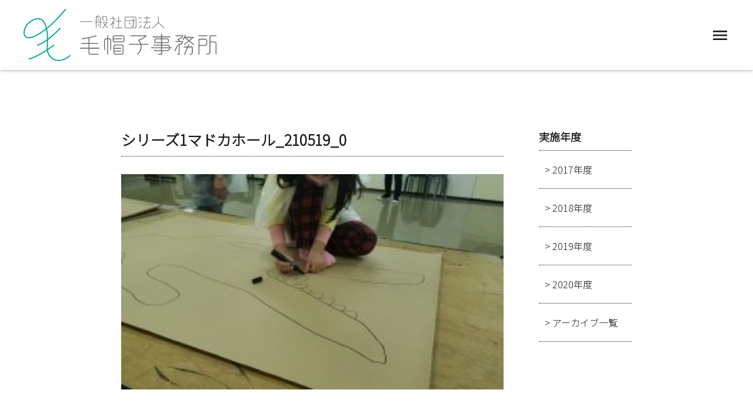

--- FILE ---
content_type: text/html; charset=UTF-8
request_url: https://keboushi.jp/archives/1178/%E3%82%B7%E3%83%AA%E3%83%BC%E3%82%BA1%E3%83%9E%E3%83%89%E3%82%AB%E3%83%9B%E3%83%BC%E3%83%AB_210519_0
body_size: 4505
content:
<!DOCTYPE html>
<html lang="ja"
	prefix="og: https://ogp.me/ns#" >
<head>
  <meta charset="UTF-8">
  <meta name="viewport" content="width=device-width, initial-scale=1">
  <link rel="shortcut icon" href="https://keboushi.jp/wp-content/themes/keboushi/favicon.ico">
  <link rel="apple-touch-icon" href="https://keboushi.jp/wp-content/themes/keboushi/apple-touch-icon.png">
  <link rel="icon" type="image/png" href="https://keboushi.jp/wp-content/themes/keboushi/android-chrome-192×192.png">
  <link rel="preconnect" href="https://fonts.gstatic.com">
  <title>シリーズ1マドカホール_210519_0 | 一般社団法人毛帽子事務所</title>

		<!-- All in One SEO 4.1.2.3 -->
		<meta property="og:site_name" content="一般社団法人毛帽子事務所 | 舞台上演＆演劇ワークショップ等の企画製作" />
		<meta property="og:type" content="article" />
		<meta property="og:title" content="シリーズ1マドカホール_210519_0 | 一般社団法人毛帽子事務所" />
		<meta property="article:published_time" content="2021-05-19T09:29:53Z" />
		<meta property="article:modified_time" content="2021-05-19T09:29:53Z" />
		<meta name="twitter:card" content="summary" />
		<meta name="twitter:domain" content="keboushi.jp" />
		<meta name="twitter:title" content="シリーズ1マドカホール_210519_0 | 一般社団法人毛帽子事務所" />
		<script type="application/ld+json" class="aioseo-schema">
			{"@context":"https:\/\/schema.org","@graph":[{"@type":"WebSite","@id":"https:\/\/keboushi.jp\/#website","url":"https:\/\/keboushi.jp\/","name":"\u4e00\u822c\u793e\u56e3\u6cd5\u4eba\u6bdb\u5e3d\u5b50\u4e8b\u52d9\u6240","description":"\u821e\u53f0\u4e0a\u6f14\uff06\u6f14\u5287\u30ef\u30fc\u30af\u30b7\u30e7\u30c3\u30d7\u7b49\u306e\u4f01\u753b\u88fd\u4f5c","publisher":{"@id":"https:\/\/keboushi.jp\/#organization"}},{"@type":"Organization","@id":"https:\/\/keboushi.jp\/#organization","name":"\u4e00\u822c\u793e\u56e3\u6cd5\u4eba\u6bdb\u5e3d\u5b50\u4e8b\u52d9\u6240","url":"https:\/\/keboushi.jp\/"},{"@type":"BreadcrumbList","@id":"https:\/\/keboushi.jp\/archives\/1178\/%e3%82%b7%e3%83%aa%e3%83%bc%e3%82%ba1%e3%83%9e%e3%83%89%e3%82%ab%e3%83%9b%e3%83%bc%e3%83%ab_210519_0#breadcrumblist","itemListElement":[{"@type":"ListItem","@id":"https:\/\/keboushi.jp\/#listItem","position":"1","item":{"@type":"WebPage","@id":"https:\/\/keboushi.jp\/","name":"\u30db\u30fc\u30e0","description":"\u821e\u53f0\u4e0a\u6f14\uff06\u6f14\u5287\u30ef\u30fc\u30af\u30b7\u30e7\u30c3\u30d7\u7b49\u306e\u4f01\u753b\u88fd\u4f5c","url":"https:\/\/keboushi.jp\/"},"nextItem":"https:\/\/keboushi.jp\/archives\/1178\/%e3%82%b7%e3%83%aa%e3%83%bc%e3%82%ba1%e3%83%9e%e3%83%89%e3%82%ab%e3%83%9b%e3%83%bc%e3%83%ab_210519_0#listItem"},{"@type":"ListItem","@id":"https:\/\/keboushi.jp\/archives\/1178\/%e3%82%b7%e3%83%aa%e3%83%bc%e3%82%ba1%e3%83%9e%e3%83%89%e3%82%ab%e3%83%9b%e3%83%bc%e3%83%ab_210519_0#listItem","position":"2","item":{"@type":"WebPage","@id":"https:\/\/keboushi.jp\/archives\/1178\/%e3%82%b7%e3%83%aa%e3%83%bc%e3%82%ba1%e3%83%9e%e3%83%89%e3%82%ab%e3%83%9b%e3%83%bc%e3%83%ab_210519_0","name":"\u30b7\u30ea\u30fc\u30ba1\u30de\u30c9\u30ab\u30db\u30fc\u30eb_210519_0","url":"https:\/\/keboushi.jp\/archives\/1178\/%e3%82%b7%e3%83%aa%e3%83%bc%e3%82%ba1%e3%83%9e%e3%83%89%e3%82%ab%e3%83%9b%e3%83%bc%e3%83%ab_210519_0"},"previousItem":"https:\/\/keboushi.jp\/#listItem"}]},{"@type":"Person","@id":"https:\/\/keboushi.jp\/archives\/author\/ryoko#author","url":"https:\/\/keboushi.jp\/archives\/author\/ryoko","name":"ryoko","image":{"@type":"ImageObject","@id":"https:\/\/keboushi.jp\/archives\/1178\/%e3%82%b7%e3%83%aa%e3%83%bc%e3%82%ba1%e3%83%9e%e3%83%89%e3%82%ab%e3%83%9b%e3%83%bc%e3%83%ab_210519_0#authorImage","url":"https:\/\/secure.gravatar.com\/avatar\/c9ef51105c01badab31e7ea168ddcfad?s=96&d=mm&r=g","width":"96","height":"96","caption":"ryoko"}},{"@type":"ItemPage","@id":"https:\/\/keboushi.jp\/archives\/1178\/%e3%82%b7%e3%83%aa%e3%83%bc%e3%82%ba1%e3%83%9e%e3%83%89%e3%82%ab%e3%83%9b%e3%83%bc%e3%83%ab_210519_0#itempage","url":"https:\/\/keboushi.jp\/archives\/1178\/%e3%82%b7%e3%83%aa%e3%83%bc%e3%82%ba1%e3%83%9e%e3%83%89%e3%82%ab%e3%83%9b%e3%83%bc%e3%83%ab_210519_0","name":"\u30b7\u30ea\u30fc\u30ba1\u30de\u30c9\u30ab\u30db\u30fc\u30eb_210519_0 | \u4e00\u822c\u793e\u56e3\u6cd5\u4eba\u6bdb\u5e3d\u5b50\u4e8b\u52d9\u6240","inLanguage":"ja","isPartOf":{"@id":"https:\/\/keboushi.jp\/#website"},"breadcrumb":{"@id":"https:\/\/keboushi.jp\/archives\/1178\/%e3%82%b7%e3%83%aa%e3%83%bc%e3%82%ba1%e3%83%9e%e3%83%89%e3%82%ab%e3%83%9b%e3%83%bc%e3%83%ab_210519_0#breadcrumblist"},"author":"https:\/\/keboushi.jp\/archives\/1178\/%e3%82%b7%e3%83%aa%e3%83%bc%e3%82%ba1%e3%83%9e%e3%83%89%e3%82%ab%e3%83%9b%e3%83%bc%e3%83%ab_210519_0#author","creator":"https:\/\/keboushi.jp\/archives\/1178\/%e3%82%b7%e3%83%aa%e3%83%bc%e3%82%ba1%e3%83%9e%e3%83%89%e3%82%ab%e3%83%9b%e3%83%bc%e3%83%ab_210519_0#author","datePublished":"2021-05-19T09:29:53+09:00","dateModified":"2021-05-19T09:29:53+09:00"}]}
		</script>
		<!-- All in One SEO -->

<link rel='dns-prefetch' href='//ajax.googleapis.com' />
<link rel='dns-prefetch' href='//fonts.googleapis.com' />
<link rel='dns-prefetch' href='//use.fontawesome.com' />
<link rel='dns-prefetch' href='//s.w.org' />
<link rel="alternate" type="application/rss+xml" title="一般社団法人毛帽子事務所 &raquo; フィード" href="https://keboushi.jp/feed" />
		<script type="text/javascript">
			window._wpemojiSettings = {"baseUrl":"https:\/\/s.w.org\/images\/core\/emoji\/13.0.1\/72x72\/","ext":".png","svgUrl":"https:\/\/s.w.org\/images\/core\/emoji\/13.0.1\/svg\/","svgExt":".svg","source":{"concatemoji":"https:\/\/keboushi.jp\/wp-includes\/js\/wp-emoji-release.min.js?ver=5.6.16"}};
			!function(e,a,t){var n,r,o,i=a.createElement("canvas"),p=i.getContext&&i.getContext("2d");function s(e,t){var a=String.fromCharCode;p.clearRect(0,0,i.width,i.height),p.fillText(a.apply(this,e),0,0);e=i.toDataURL();return p.clearRect(0,0,i.width,i.height),p.fillText(a.apply(this,t),0,0),e===i.toDataURL()}function c(e){var t=a.createElement("script");t.src=e,t.defer=t.type="text/javascript",a.getElementsByTagName("head")[0].appendChild(t)}for(o=Array("flag","emoji"),t.supports={everything:!0,everythingExceptFlag:!0},r=0;r<o.length;r++)t.supports[o[r]]=function(e){if(!p||!p.fillText)return!1;switch(p.textBaseline="top",p.font="600 32px Arial",e){case"flag":return s([127987,65039,8205,9895,65039],[127987,65039,8203,9895,65039])?!1:!s([55356,56826,55356,56819],[55356,56826,8203,55356,56819])&&!s([55356,57332,56128,56423,56128,56418,56128,56421,56128,56430,56128,56423,56128,56447],[55356,57332,8203,56128,56423,8203,56128,56418,8203,56128,56421,8203,56128,56430,8203,56128,56423,8203,56128,56447]);case"emoji":return!s([55357,56424,8205,55356,57212],[55357,56424,8203,55356,57212])}return!1}(o[r]),t.supports.everything=t.supports.everything&&t.supports[o[r]],"flag"!==o[r]&&(t.supports.everythingExceptFlag=t.supports.everythingExceptFlag&&t.supports[o[r]]);t.supports.everythingExceptFlag=t.supports.everythingExceptFlag&&!t.supports.flag,t.DOMReady=!1,t.readyCallback=function(){t.DOMReady=!0},t.supports.everything||(n=function(){t.readyCallback()},a.addEventListener?(a.addEventListener("DOMContentLoaded",n,!1),e.addEventListener("load",n,!1)):(e.attachEvent("onload",n),a.attachEvent("onreadystatechange",function(){"complete"===a.readyState&&t.readyCallback()})),(n=t.source||{}).concatemoji?c(n.concatemoji):n.wpemoji&&n.twemoji&&(c(n.twemoji),c(n.wpemoji)))}(window,document,window._wpemojiSettings);
		</script>
		<style type="text/css">
img.wp-smiley,
img.emoji {
	display: inline !important;
	border: none !important;
	box-shadow: none !important;
	height: 1em !important;
	width: 1em !important;
	margin: 0 .07em !important;
	vertical-align: -0.1em !important;
	background: none !important;
	padding: 0 !important;
}
</style>
	<link rel='stylesheet' id='wp-block-library-css'  href='https://keboushi.jp/wp-includes/css/dist/block-library/style.min.css?ver=5.6.16' type='text/css' media='all' />
<link rel='stylesheet' id='wp-block-library-theme-css'  href='https://keboushi.jp/wp-includes/css/dist/block-library/theme.min.css?ver=5.6.16' type='text/css' media='all' />
<link rel='stylesheet' id='wp-pagenavi-css'  href='https://keboushi.jp/wp-content/plugins/wp-pagenavi/pagenavi-css.css?ver=2.70' type='text/css' media='all' />
<link rel='stylesheet' id='googlefont-css'  href='https://fonts.googleapis.com/css2?family=Noto+Sans+JP%3Awght%40300&#038;display=swap&#038;ver=null' type='text/css' media='all' />
<link rel='stylesheet' id='font-awesome-css'  href='https://use.fontawesome.com/releases/v5.6.1/css/all.css?ver=null' type='text/css' media='all' />
<link rel='stylesheet' id='google-material-icons-css'  href='https://fonts.googleapis.com/icon?family=Material+Icons&#038;ver=null' type='text/css' media='all' />
<link rel='stylesheet' id='lightgallery-css'  href='https://keboushi.jp/wp-content/themes/keboushi/assets/css/lightgallery.css?ver=null' type='text/css' media='all' />
<link rel='stylesheet' id='swiper-css'  href='https://keboushi.jp/wp-content/themes/keboushi/assets/css/swiper.min.css?ver=null' type='text/css' media='all' />
<link rel='stylesheet' id='base-style-css'  href='https://keboushi.jp/wp-content/themes/keboushi/style.css?ver=1.06' type='text/css' media='all' />
<link rel='stylesheet' id='wp-featherlight-css'  href='https://keboushi.jp/wp-content/plugins/wp-featherlight/css/wp-featherlight.min.css?ver=1.3.4' type='text/css' media='all' />
<link rel="https://api.w.org/" href="https://keboushi.jp/wp-json/" /><link rel="alternate" type="application/json" href="https://keboushi.jp/wp-json/wp/v2/media/2645" /><link rel="EditURI" type="application/rsd+xml" title="RSD" href="https://keboushi.jp/xmlrpc.php?rsd" />
<link rel="wlwmanifest" type="application/wlwmanifest+xml" href="https://keboushi.jp/wp-includes/wlwmanifest.xml" /> 
<meta name="generator" content="WordPress 5.6.16" />
<link rel='shortlink' href='https://keboushi.jp/?p=2645' />
<link rel="alternate" type="application/json+oembed" href="https://keboushi.jp/wp-json/oembed/1.0/embed?url=https%3A%2F%2Fkeboushi.jp%2Farchives%2F1178%2F%25e3%2582%25b7%25e3%2583%25aa%25e3%2583%25bc%25e3%2582%25ba1%25e3%2583%259e%25e3%2583%2589%25e3%2582%25ab%25e3%2583%259b%25e3%2583%25bc%25e3%2583%25ab_210519_0" />
<link rel="alternate" type="text/xml+oembed" href="https://keboushi.jp/wp-json/oembed/1.0/embed?url=https%3A%2F%2Fkeboushi.jp%2Farchives%2F1178%2F%25e3%2582%25b7%25e3%2583%25aa%25e3%2583%25bc%25e3%2582%25ba1%25e3%2583%259e%25e3%2583%2589%25e3%2582%25ab%25e3%2583%259b%25e3%2583%25bc%25e3%2583%25ab_210519_0&#038;format=xml" />
<link rel="icon" href="https://keboushi.jp/wp-content/uploads/2021/05/cropped-keboushi-logo512-32x32.png" sizes="32x32" />
<link rel="icon" href="https://keboushi.jp/wp-content/uploads/2021/05/cropped-keboushi-logo512-192x192.png" sizes="192x192" />
<link rel="apple-touch-icon" href="https://keboushi.jp/wp-content/uploads/2021/05/cropped-keboushi-logo512-180x180.png" />
<meta name="msapplication-TileImage" content="https://keboushi.jp/wp-content/uploads/2021/05/cropped-keboushi-logo512-270x270.png" />
</head>
<body class="attachment attachment-template-default single single-attachment postid-2645 attachmentid-2645 attachment-jpeg wp-embed-responsive wp-featherlight-captions">
  <div id="loading">
    <div class="spinner"></div>
  </div>

  <header>
    <a class="logo-area" href="https://keboushi.jp/">
      <img src="https://keboushi.jp/wp-content/themes/keboushi/assets/img/logo.svg">
      <img src="https://keboushi.jp/wp-content/themes/keboushi/assets/img/logo-type.svg">
    </a>


    <div class="pc-menu">
      <div class="c-global-nav"><ul id="menu-global" class="menu"><li id="menu-item-1001" class="menu-item menu-item-type-post_type menu-item-object-page menu-item-home menu-item-1001"><a href="https://keboushi.jp/">トップ</a></li>
<li id="menu-item-1002" class="menu-item menu-item-type-post_type menu-item-object-page menu-item-1002"><a href="https://keboushi.jp/about">毛帽子事務所とは</a></li>
<li id="menu-item-1138" class="menu-item menu-item-type-post_type menu-item-object-page menu-item-1138"><a href="https://keboushi.jp/works">主な事業</a></li>
<li id="menu-item-1003" class="menu-item menu-item-type-post_type menu-item-object-page menu-item-1003"><a href="https://keboushi.jp/?page_id=683">おしらせ</a></li>
<li id="menu-item-1053" class="menu-item menu-item-type-post_type menu-item-object-page current_page_parent menu-item-1053"><a href="https://keboushi.jp/archive">アーカイブ</a></li>
<li id="menu-item-1005" class="menu-item menu-item-type-post_type menu-item-object-page menu-item-1005"><a href="https://keboushi.jp/contact">お問い合わせ</a></li>
</ul></div>    </div>

    <div class="sp-menu">
      <span class="material-icons" id="open">menu</span>
    </div>
  </header>

  <div class="overlay">
    <span class="material-icons" id="close">close</span>
    <div class="c-global-nav"><ul id="menu-global-1" class="menu"><li class="menu-item menu-item-type-post_type menu-item-object-page menu-item-home menu-item-1001"><a href="https://keboushi.jp/">トップ</a></li>
<li class="menu-item menu-item-type-post_type menu-item-object-page menu-item-1002"><a href="https://keboushi.jp/about">毛帽子事務所とは</a></li>
<li class="menu-item menu-item-type-post_type menu-item-object-page menu-item-1138"><a href="https://keboushi.jp/works">主な事業</a></li>
<li class="menu-item menu-item-type-post_type menu-item-object-page menu-item-1003"><a href="https://keboushi.jp/?page_id=683">おしらせ</a></li>
<li class="menu-item menu-item-type-post_type menu-item-object-page current_page_parent menu-item-1053"><a href="https://keboushi.jp/archive">アーカイブ</a></li>
<li class="menu-item menu-item-type-post_type menu-item-object-page menu-item-1005"><a href="https://keboushi.jp/contact">お問い合わせ</a></li>
</ul></div>  </div>

  <div class="fs-wrapper">
    <!-- ここまで共通 -->    
    <!-- コンテンツ部分 -->    
    <main class="info archive">
      <div class="entry-container">
        <section class="box post">
                                                  <!-- 投稿開始 -->
              <article class="post-2645 attachment type-attachment status-inherit hentry">
                <h1>シリーズ1マドカホール_210519_0</h1>
        
                <div class="post-content">
                  
                  <p class="attachment"><a href='https://keboushi.jp/wp-content/uploads/2021/02/5a8fbae5f7193ac365a485d3126a482c.jpg'><img width="300" height="169" src="https://keboushi.jp/wp-content/uploads/2021/02/5a8fbae5f7193ac365a485d3126a482c-300x169.jpg" class="attachment-medium size-medium" alt="" loading="lazy" srcset="https://keboushi.jp/wp-content/uploads/2021/02/5a8fbae5f7193ac365a485d3126a482c-300x169.jpg 300w, https://keboushi.jp/wp-content/uploads/2021/02/5a8fbae5f7193ac365a485d3126a482c-1024x576.jpg 1024w, https://keboushi.jp/wp-content/uploads/2021/02/5a8fbae5f7193ac365a485d3126a482c-230x129.jpg 230w, https://keboushi.jp/wp-content/uploads/2021/02/5a8fbae5f7193ac365a485d3126a482c-768x432.jpg 768w, https://keboushi.jp/wp-content/uploads/2021/02/5a8fbae5f7193ac365a485d3126a482c.jpg 1280w" sizes="(max-width: 300px) 100vw, 300px" /></a></p>


                  <div class="photo" id="lightgallery">
                                      </div>
        
                  <div class="tag-links">
                    <p>TAG</p>

                                      </div>
                </div>
              </article>
              <!-- 投稿終了 -->
                              </section>
    
                <section class="box a-arrow">
          <aside>
            <h2>実施年度</h2>
            <nav>
              <a href="https://keboushi.jp/archives/category/2017">2017年度</a><a href="https://keboushi.jp/archives/category/2018">2018年度</a><a href="https://keboushi.jp/archives/category/2019">2019年度</a><a href="https://keboushi.jp/archives/category/2020">2020年度</a>              <a href="https://keboushi.jp/archive/">アーカイブ一覧</a>
            </nav>
          </aside>
        </section>      </div>
    </main>
    <!-- コンテンツ部分 -->

    
    <!-- ここから共通 -->
    <footer>
      <div class="container">
        <a class="logo-area" href="https://keboushi.jp/">
          <img src="https://keboushi.jp/wp-content/themes/keboushi/assets/img/logo.svg">
          <img src="https://keboushi.jp/wp-content/themes/keboushi/assets/img/logo-type.svg">
        </a>
  
        <p class="f-icon">
          <a href="https://twitter.com/keboushi" target="_blank"><i class="fab fa-twitter"></i></a>
        </p>
    
        <nav>
          <div class="c-global-nav"><ul id="menu-global-2" class="menu"><li class="menu-item menu-item-type-post_type menu-item-object-page menu-item-home menu-item-1001"><a href="https://keboushi.jp/">トップ</a></li>
<li class="menu-item menu-item-type-post_type menu-item-object-page menu-item-1002"><a href="https://keboushi.jp/about">毛帽子事務所とは</a></li>
<li class="menu-item menu-item-type-post_type menu-item-object-page menu-item-1138"><a href="https://keboushi.jp/works">主な事業</a></li>
<li class="menu-item menu-item-type-post_type menu-item-object-page menu-item-1003"><a href="https://keboushi.jp/?page_id=683">おしらせ</a></li>
<li class="menu-item menu-item-type-post_type menu-item-object-page current_page_parent menu-item-1053"><a href="https://keboushi.jp/archive">アーカイブ</a></li>
<li class="menu-item menu-item-type-post_type menu-item-object-page menu-item-1005"><a href="https://keboushi.jp/contact">お問い合わせ</a></li>
</ul></div>        </nav>
  
        <p class="copyright">(C)一般社団法人毛帽子事務所 All Rights Reserved.</p>
      </div>
    </footer>
  </div>
  <script type='text/javascript' src='https://ajax.googleapis.com/ajax/libs/jquery/1.11.0/jquery.min.js' id='jquery-js'></script>
<script type='text/javascript' src='https://keboushi.jp/wp-content/themes/keboushi/assets/js/smoothscroll.js?ver=null' id='smoothscroll-js-js'></script>
<script type='text/javascript' src='https://keboushi.jp/wp-content/themes/keboushi/assets/js/main.js?ver=1.0' id='main-js-js'></script>
<script type='text/javascript' src='https://keboushi.jp/wp-content/themes/keboushi/assets/js/fadein.js?ver=null' id='fadein-js-js'></script>
<script type='text/javascript' src='https://keboushi.jp/wp-content/themes/keboushi/assets/js/lightgallery.min.js?ver=null' id='lightgallery-js-js'></script>
<script type='text/javascript' src='https://keboushi.jp/wp-content/themes/keboushi/assets/js/lg-fullscreen.min.js?ver=null' id='lg-fullscreen-js-js'></script>
<script type='text/javascript' src='https://keboushi.jp/wp-content/themes/keboushi/assets/js/lg-thumbnail.min.js?ver=null' id='lg-thumbnail-js-js'></script>
<script type='text/javascript' src='https://keboushi.jp/wp-content/themes/keboushi/assets/js/lg-getid.js?ver=null' id='lg-getid-js-js'></script>
<script type='text/javascript' src='https://keboushi.jp/wp-content/themes/keboushi/assets/js/swiper.min.js?ver=null' id='swiper-js-js'></script>
<script type='text/javascript' src='https://keboushi.jp/wp-content/themes/keboushi/assets/js/swiper_custom.js?ver=null' id='swiper-custom-js-js'></script>
<script type='text/javascript' src='https://keboushi.jp/wp-content/themes/keboushi/assets/js/loading.js?ver=null' id='loading-js-js'></script>
<script type='text/javascript' src='https://keboushi.jp/wp-content/plugins/wp-featherlight/js/wpFeatherlight.pkgd.min.js?ver=1.3.4' id='wp-featherlight-js'></script>
<script type='text/javascript' src='https://keboushi.jp/wp-includes/js/wp-embed.min.js?ver=5.6.16' id='wp-embed-js'></script>
</body>
</html>

--- FILE ---
content_type: application/javascript
request_url: https://keboushi.jp/wp-content/themes/keboushi/assets/js/swiper_custom.js?ver=null
body_size: 93
content:
'use strict'

{
  var swiper = new Swiper('.swiper-container', {
    loop: true,

    navigation: {
      nextEl: '.swiper-button-next',
      prevEl: '.swiper-button-prev',
    },

    autoplay: {
      delay: 5000,
      disableOnInteraction: false,
    },

    pagination: {
      el: '.swiper-pagination',
      clickable: 'false',
    },
  });
}

--- FILE ---
content_type: image/svg+xml
request_url: https://keboushi.jp/wp-content/themes/keboushi/assets/img/logo-type.svg
body_size: 5645
content:
<?xml version="1.0" encoding="utf-8"?>
<!-- Generator: Adobe Illustrator 15.0.2, SVG Export Plug-In  -->
<!DOCTYPE svg PUBLIC "-//W3C//DTD SVG 1.1//EN" "http://www.w3.org/Graphics/SVG/1.1/DTD/svg11.dtd" [
	<!ENTITY ns_flows "http://ns.adobe.com/Flows/1.0/">
]>
<svg version="1.1"
	 xmlns="http://www.w3.org/2000/svg" xmlns:xlink="http://www.w3.org/1999/xlink" xmlns:a="http://ns.adobe.com/AdobeSVGViewerExtensions/3.0/"
	 x="0px" y="0px" width="1040px" height="300px" viewBox="0 0 1040 300" enable-background="new 0 0 1040 300" xml:space="preserve"
	>
<defs>
</defs>
<path fill="#6D6F71" d="M438.31,300c-0.904,0-1.807-0.344-2.499-1.033c-1.379-1.379-1.379-3.619,0-4.998
	c17.752-17.748,26.722-36.414,26.661-55.479c-0.086-27.43-19.155-46.584-19.348-46.77c-0.896-0.889-1.255-2.186-0.939-3.406
	c0.319-1.223,1.26-2.18,2.475-2.516c24.754-6.859,42.254-19.607,50.939-27.082H386.733c-1.95,0-3.532-1.582-3.532-3.533
	c0-1.951,1.582-3.533,3.532-3.533h117.735c1.393,0,2.656,0.819,3.225,2.091c0.567,1.271,0.336,2.76-0.593,3.799
	c-0.846,0.945-20.207,22.254-55.19,33.461c6.157,7.617,17.524,24.73,17.628,47.371c0.095,21.047-9.57,41.434-28.729,60.594
	C440.119,299.656,439.214,300,438.31,300z"/>
<path fill="#6D6F71" d="M516.243,223.466h-141.28c-1.95,0-3.532-1.582-3.532-3.533c0-1.949,1.582-3.531,3.532-3.531h141.28
	c1.951,0,3.533,1.582,3.533,3.531C519.776,221.884,518.194,223.466,516.243,223.466z"/>
<path fill="#6D6F71" d="M668.499,271.494h-105.96c-1.951,0-3.533-1.582-3.533-3.531c0-1.951,1.582-3.533,3.533-3.533h105.96
	c4.543,0,8.242-3.699,8.242-8.242v-17.645c0-4.543-3.699-8.242-8.242-8.242h-105.96c-1.951,0-3.533-1.58-3.533-3.531
	s1.582-3.533,3.533-3.533h105.96c8.44,0,15.308,6.867,15.308,15.307v17.645C683.806,264.628,676.939,271.494,668.499,271.494z"/>
<path fill="#6D6F71" d="M662.613,211.693h-82.414c-8.441,0-15.308-6.867-15.308-15.309V190.5c0-8.438,6.866-15.303,15.308-15.303
	h82.414c8.437,0,15.304,6.865,15.304,15.303v5.885C677.917,204.826,671.049,211.693,662.613,211.693z M580.199,182.261
	c-4.543,0-8.242,3.695-8.242,8.238v5.885c0,4.543,3.699,8.242,8.242,8.242h82.414c4.543,0,8.238-3.699,8.238-8.242V190.5
	c0-4.543-3.695-8.238-8.238-8.238H580.199z"/>
<path fill="#6D6F71" d="M697.933,250.898H544.878c-1.951,0-3.533-1.582-3.533-3.533s1.582-3.533,3.533-3.533h153.055
	c1.951,0,3.533,1.582,3.533,3.533S699.884,250.898,697.933,250.898z"/>
<path fill="#6D6F71" d="M686.159,167.474h-129.51c-1.951,0-3.533-1.582-3.533-3.533s1.582-3.533,3.533-3.533h129.51
	c1.95,0,3.532,1.582,3.532,3.533S688.109,167.474,686.159,167.474z"/>
<path fill="#6D6F71" d="M621.404,300h-23.546c-1.95,0-3.532-1.582-3.532-3.531c0-1.951,1.582-3.533,3.532-3.533h23.546
	c1.951,0,3.532,1.582,3.532,3.533C624.936,298.417,623.355,300,621.404,300z"/>
<path fill="#6D6F71" d="M621.404,300c-1.951,0-3.533-1.582-3.533-3.531V143.413c0-1.951,1.582-3.533,3.533-3.533
	s3.532,1.582,3.532,3.533v153.055C624.936,298.417,623.355,300,621.404,300z"/>
<path fill="#6D6F71" d="M234.415,264.675c-1.951,0-3.532-1.58-3.532-3.531V190.5c0-4.543-3.697-8.238-8.242-8.238h-23.545
	c-4.545,0-8.242,3.695-8.242,8.238v70.645c0,1.951-1.582,3.531-3.533,3.531c-1.95,0-3.532-1.58-3.532-3.531V190.5
	c0-8.438,6.866-15.303,15.308-15.303h23.545c8.44,0,15.308,6.865,15.308,15.303v70.645
	C237.948,263.095,236.366,264.675,234.415,264.675z"/>
<path fill="#6D6F71" d="M210.87,299.996c-1.951,0-3.533-1.582-3.533-3.533V155.183c0-1.951,1.582-3.533,3.533-3.533
	s3.532,1.582,3.532,3.533v141.279C214.402,298.414,212.821,299.996,210.87,299.996z"/>
<path fill="#6D6F71" d="M322.725,205.806h-58.871c-8.439,0-15.304-6.867-15.304-15.307v-23.545c0-8.438,6.864-15.304,15.304-15.304
	h58.871c8.44,0,15.308,6.867,15.308,15.304V190.5C338.033,198.939,331.166,205.806,322.725,205.806z M263.854,158.716
	c-4.543,0-8.238,3.695-8.238,8.238V190.5c0,4.543,3.695,8.242,8.238,8.242h58.871c4.545,0,8.242-3.699,8.242-8.242v-23.545
	c0-4.543-3.697-8.238-8.242-8.238H263.854z"/>
<path fill="#6D6F71" d="M316.835,299.996h-47.093c-8.44,0-15.308-6.867-15.308-15.303v-47.096c0-8.439,6.867-15.311,15.308-15.311
	h47.093c8.44,0,15.308,6.871,15.308,15.311v47.096C332.143,293.128,325.276,299.996,316.835,299.996z M269.743,229.353
	c-4.545,0-8.241,3.697-8.241,8.244v47.096c0,4.543,3.696,8.238,8.241,8.238h47.093c4.545,0,8.242-3.695,8.242-8.238v-47.096
	c0-4.547-3.697-8.244-8.242-8.244H269.743z"/>
<path fill="#6D6F71" d="M316.835,182.261h-64.753c-1.95,0-3.532-1.582-3.532-3.533s1.582-3.531,3.532-3.531h64.753
	c1.951,0,3.533,1.58,3.533,3.531S318.787,182.261,316.835,182.261z"/>
<path fill="#6D6F71" d="M310.951,254.529h-52.982c-1.951,0-3.533-1.582-3.533-3.533s1.582-3.533,3.533-3.533h52.982
	c1.95,0,3.532,1.582,3.532,3.533S312.901,254.529,310.951,254.529z"/>
<path fill="#6D6F71" d="M310.951,274.824h-52.982c-1.951,0-3.533-1.582-3.533-3.531c0-1.951,1.582-3.533,3.533-3.533h52.982
	c1.95,0,3.532,1.582,3.532,3.533C314.483,273.242,312.901,274.824,310.951,274.824z"/>
<path fill="#6D6F71" d="M754.851,300h-11.774c-1.951,0-3.532-1.582-3.532-3.531c0-1.951,1.581-3.533,3.532-3.533h11.774
	c1.951,0,3.533,1.582,3.533,3.533C758.384,298.417,756.802,300,754.851,300z"/>
<path fill="#6D6F71" d="M754.851,300c-1.95,0-3.532-1.582-3.532-3.531v-81.117c0-1.951,1.582-3.533,3.532-3.533
	c1.951,0,3.533,1.582,3.533,3.533v81.117C758.384,298.417,756.802,300,754.851,300z"/>
<path fill="#6D6F71" d="M761.592,202.582c-0.94,0-1.878-0.373-2.571-1.111l-14.886-15.818c-0.893-0.945-1.192-2.303-0.778-3.537
	c0.409-1.232,1.464-2.141,2.741-2.363c17.056-2.975,30.336-16.043,32.672-20.99l-49.975-0.033c-1.951,0-3.533-1.582-3.533-3.533
	c0-1.951,1.582-3.532,3.533-3.532h50.839c4.489,0,6.327,2.858,6.538,5.305c0.648,7.479-14.622,22.674-32.736,28.262l10.729,11.398
	c1.338,1.42,1.27,3.658-0.15,4.992C763.333,202.261,762.46,202.582,761.592,202.582z"/>
<path fill="#6D6F71" d="M758.867,226.796c-1.347,0-2.632-0.77-3.225-2.08c-0.803-1.777-0.012-3.869,1.769-4.672
	c11.617-5.246,19.599-13.693,21.359-17.43l-49.975-0.033c-1.951,0-3.533-1.582-3.533-3.531c0-1.951,1.582-3.533,3.533-3.533h50.839
	c5.054,0,6.197,3.475,6.425,4.539c1.639,7.596-12.493,20.445-25.744,26.428C759.844,226.695,759.35,226.796,758.867,226.796z"/>
<path fill="#6D6F71" d="M722.086,274.201c-0.551,0-1.111-0.131-1.639-0.406c-1.724-0.904-2.393-3.043-1.484-4.77l21.838-41.637
	c0.9-1.719,3.025-2.396,4.77-1.484c1.725,0.904,2.394,3.043,1.485,4.771l-21.838,41.635
	C724.589,273.509,723.361,274.201,722.086,274.201z"/>
<path fill="#6D6F71" d="M785.766,189.267c-0.551,0-1.111-0.131-1.638-0.406c-1.729-0.904-2.394-3.043-1.485-4.77l18.033-34.37
	c0.905-1.726,3.03-2.395,4.771-1.486c1.728,0.906,2.393,3.04,1.484,4.768l-18.033,34.374
	C788.269,188.578,787.041,189.267,785.766,189.267z"/>
<path fill="#6D6F71" d="M795.286,225.73c-1.038,0-2.064-0.455-2.762-1.326c-1.221-1.525-0.974-3.748,0.552-4.965l60.082-48.043
	h-38.362c-1.95,0-3.532-1.582-3.532-3.533s1.582-3.533,3.532-3.533h48.438c1.501,0,2.835,0.949,3.334,2.365
	c0.495,1.416,0.045,2.988-1.127,3.926l-67.951,54.334C796.835,225.478,796.057,225.73,795.286,225.73z"/>
<path fill="#6D6F71" d="M865.922,225.73c-0.771,0-1.55-0.252-2.203-0.775l-67.954-54.334c-1.173-0.938-1.623-2.51-1.128-3.926
	c0.499-1.416,1.833-2.365,3.334-2.365h48.438c1.951,0,3.532,1.582,3.532,3.533s-1.581,3.533-3.532,3.533h-38.362l60.086,48.043
	c1.525,1.217,1.772,3.439,0.552,4.965C867.987,225.275,866.96,225.73,865.922,225.73z"/>
<path fill="#6D6F71" d="M837.664,300c-1.951,0-3.532-1.582-3.532-3.531c0-1.951,1.581-3.533,3.532-3.533
	c6.295,0,10.44-0.961,12.326-2.855c1.801-1.809,1.785-5.025,1.769-8.75l-0.004-37.059h-58.869c-1.951,0-3.533-1.582-3.533-3.533
	s1.582-3.533,3.533-3.533h62.402c1.95,0,3.532,1.582,3.532,3.533l0.004,40.561c0.021,4.627,0.049,9.875-3.824,13.766
	C851.649,298.431,846.141,300,837.664,300z"/>
<path fill="#6D6F71" d="M797.039,300c-0.463,0-0.933-0.088-1.388-0.283c-1.792-0.762-2.628-2.84-1.861-4.637l31.207-73.203
	c0.767-1.797,2.839-2.633,4.636-1.861c1.793,0.762,2.629,2.84,1.862,4.637l-31.207,73.203C799.715,299.197,798.41,300,797.039,300z"
	/>
<path fill="#6D6F71" d="M968.5,158.716h-64.755c-1.951,0-3.533-1.582-3.533-3.533c0-1.951,1.582-3.533,3.533-3.533H968.5
	c1.951,0,3.532,1.582,3.532,3.533C972.032,157.134,970.451,158.716,968.5,158.716z"/>
<path fill="#6D6F71" d="M953.78,232.371h-47.091c-1.95,0-3.532-1.582-3.532-3.533s1.582-3.533,3.532-3.533h47.091
	c4.543,0,8.242-3.695,8.242-8.238v-23.549c0-4.543-3.699-8.238-8.242-8.238h-47.091c-1.95,0-3.532-1.582-3.532-3.533
	s1.582-3.531,3.532-3.531h47.091c8.44,0,15.308,6.865,15.308,15.303v23.549C969.087,225.503,962.22,232.371,953.78,232.371z"/>
<path fill="#6D6F71" d="M906.689,300c-1.95,0-3.532-1.582-3.532-3.531V181.75c0-1.949,1.582-3.531,3.532-3.531
	c1.951,0,3.533,1.582,3.533,3.531v114.719C910.222,298.417,908.64,300,906.689,300z"/>
<path fill="#6D6F71" d="M989.108,285.208c-1.951,0-3.532-1.582-3.532-3.533V166.955c0-8.438,6.866-15.304,15.303-15.304h35.324
	c1.951,0,3.533,1.582,3.533,3.533c0,1.951-1.582,3.533-3.533,3.533h-35.324c-4.542,0-8.237,3.695-8.237,8.238v114.721
	C992.641,283.626,991.059,285.208,989.108,285.208z"/>
<path fill="#6D6F71" d="M1036.203,296.982c-1.951,0-3.532-1.582-3.532-3.531v-79.402c0-4.543-3.695-8.242-8.238-8.242h-35.324
	c-1.951,0-3.532-1.582-3.532-3.531c0-1.951,1.581-3.533,3.532-3.533h35.324c8.437,0,15.304,6.867,15.304,15.307v79.402
	C1039.736,295.4,1038.154,296.982,1036.203,296.982z"/>
<path fill="#6D6F71" d="M977.333,296.982h-11.774c-1.951,0-3.533-1.582-3.533-3.531c0-1.951,1.582-3.533,3.533-3.533h11.774
	c4.547,0,8.242-3.699,8.242-8.242V166.955c0-1.951,1.581-3.533,3.532-3.533s3.533,1.582,3.533,3.533v114.721
	C992.641,290.115,985.774,296.982,977.333,296.982z"/>
<path fill="#6D6F71" d="M144.811,253.384H3.533c-1.951,0-3.533-1.582-3.533-3.533s1.582-3.533,3.533-3.533h141.278
	c1.951,0,3.532,1.582,3.532,3.533S146.762,253.384,144.811,253.384z"/>
<path fill="#6D6F71" d="M133.034,216.669H15.303c-1.951,0-3.533-1.582-3.533-3.533s1.582-3.533,3.533-3.533h117.73
	c1.951,0,3.533,1.582,3.533,3.533S134.985,216.669,133.034,216.669z"/>
<path fill="#6D6F71" d="M138.759,299.996H79.892c-8.441,0-15.308-6.867-15.308-15.303V169.664c0-1.951,1.582-3.533,3.533-3.533
	c1.951,0,3.533,1.582,3.533,3.533v115.029c0,4.543,3.697,8.238,8.242,8.238h58.867c1.951,0,3.532,1.582,3.532,3.531
	C142.292,298.414,140.71,299.996,138.759,299.996z"/>
<path fill="#6D6F71" d="M15.299,182.257c-1.681,0-3.172-1.205-3.474-2.92c-0.338-1.918,0.943-3.752,2.864-4.094
	c6.374-1.123,13.135-2.242,20.114-3.395c29.849-4.939,63.68-10.537,87.491-19.956c1.809-0.716,3.866,0.171,4.586,1.985
	c0.718,1.816-0.173,3.869-1.986,4.586c-24.515,9.693-58.74,15.361-88.937,20.354c-6.952,1.152-13.689,2.268-20.039,3.387
	C15.709,182.242,15.502,182.257,15.299,182.257z"/>
<path fill="#6D6F71" d="M90.699,50.689H3.533c-1.3,0-2.354-1.055-2.354-2.354s1.055-2.354,2.354-2.354h87.167
	c1.3,0,2.354,1.055,2.354,2.354S91.999,50.689,90.699,50.689z"/>
<path fill="#6D6F71" d="M165.054,55.313h-50.85c-1.3,0-2.354-1.055-2.354-2.354s1.054-2.354,2.354-2.354h50.85
	c1.3,0,2.354,1.055,2.354,2.354S166.354,55.313,165.054,55.313z"/>
<path fill="#6D6F71" d="M139.631,84.919c-1.3,0-2.354-1.055-2.354-2.355V68.035c0-1.3,1.055-2.354,2.354-2.354
	s2.354,1.055,2.354,2.354v14.528C141.986,83.864,140.931,84.919,139.631,84.919z"/>
<path fill="#6D6F71" d="M123.286,15.662c-0.757,0-1.501-0.363-1.955-1.039c-0.726-1.079-0.442-2.543,0.637-3.269l16.252-10.951
	c1.079-0.726,2.544-0.444,3.27,0.637c0.727,1.079,0.442,2.543-0.637,3.269L124.6,15.26
	C124.196,15.532,123.738,15.662,123.286,15.662z"/>
<path fill="#6D6F71" d="M172.473,98.896c-0.518,0-1.036-0.168-1.471-0.517c-1.016-0.813-1.178-2.296-0.365-3.311l31.871-39.755
	h-27.263c-1.3,0-2.354-1.055-2.354-2.354s1.055-2.354,2.354-2.354h32.168c0.906,0,1.732,0.52,2.124,1.336
	c0.391,0.815,0.279,1.785-0.286,2.491l-34.939,43.582C173.848,98.594,173.165,98.896,172.473,98.896z"/>
<path fill="#6D6F71" d="M208.799,98.896c-0.689,0-1.375-0.302-1.84-0.882l-27.952-34.866c-0.813-1.014-0.651-2.496,0.365-3.31
	c1.01-0.817,2.494-0.651,3.31,0.365l27.952,34.865c0.813,1.015,0.651,2.497-0.365,3.311
	C209.835,98.728,209.316,98.896,208.799,98.896z"/>
<path fill="#6D6F71" d="M144.45,42.249c-0.689,0-1.375-0.303-1.839-0.882l-9.64-12.022c-0.813-1.014-0.651-2.497,0.365-3.31
	c1.008-0.815,2.492-0.653,3.31,0.365l9.64,12.022c0.813,1.015,0.65,2.497-0.365,3.31C145.486,42.081,144.967,42.249,144.45,42.249z"
	/>
<path fill="#6D6F71" d="M155.975,98.896c-1.3,0-2.354-1.055-2.354-2.354v-76.27c0-2.708-2.202-4.91-4.91-4.91h-23.073v81.18
	c0,1.3-1.054,2.354-2.354,2.354c-1.3,0-2.354-1.055-2.354-2.354V13.007c0-1.3,1.055-2.354,2.354-2.354h25.427
	c5.304,0,9.619,4.316,9.619,9.619v76.27C158.33,97.841,157.275,98.896,155.975,98.896z"/>
<path fill="#6D6F71" d="M210.454,40.789h-7.265c-1.3,0-2.354-1.055-2.354-2.354V16.641c0-2.708-2.202-4.91-4.909-4.91h-19.438
	v26.703c0,1.3-1.055,2.354-2.354,2.354c-1.301,0-2.354-1.055-2.354-2.354V9.377c0-1.3,1.054-2.354,2.354-2.354h21.793
	c5.303,0,9.618,4.315,9.618,9.619V36.08h4.91c1.3,0,2.354,1.055,2.354,2.355C212.808,39.734,211.753,40.789,210.454,40.789z"/>
<path fill="#6D6F71" d="M417.438,42.602h-65.38c-1.3,0-2.354-1.055-2.354-2.354s1.055-2.354,2.354-2.354h65.38
	c1.3,0,2.354,1.055,2.354,2.354S418.738,42.602,417.438,42.602z"/>
<path fill="#6D6F71" d="M406.044,86.184h-14.529c-1.3,0-2.354-1.054-2.354-2.354c0-1.3,1.055-2.354,2.354-2.354h14.529
	c1.3,0,2.354,1.055,2.354,2.354C408.399,85.13,407.344,86.184,406.044,86.184z"/>
<path fill="#6D6F71" d="M406.044,86.184c-1.3,0-2.354-1.054-2.354-2.354v-58.11c0-1.3,1.055-2.354,2.354-2.354
	s2.354,1.054,2.354,2.354v58.11C408.399,85.13,407.344,86.184,406.044,86.184z"/>
<path fill="#6D6F71" d="M383.308,69.295c-0.689,0-1.373-0.301-1.84-0.881l-9.645-12.021c-0.813-1.017-0.651-2.497,0.362-3.312
	c1.015-0.817,2.493-0.655,3.313,0.362l9.645,12.022c0.813,1.016,0.651,2.496-0.362,3.312
	C384.344,69.126,383.825,69.295,383.308,69.295z"/>
<path fill="#6D6E70" d="M419.254,98.896h-69.009c-5.304,0-9.619-4.315-9.619-9.619V20.271c0-5.303,4.315-9.619,9.619-9.619h69.009
	c5.302,0,9.615,4.316,9.615,9.619v69.005C428.87,94.58,424.556,98.896,419.254,98.896z M350.246,15.361
	c-2.708,0-4.91,2.203-4.91,4.91v69.005c0,2.708,2.202,4.91,4.91,4.91h69.009c2.706,0,4.906-2.202,4.906-4.91V20.271
	c0-2.708-2.2-4.91-4.906-4.91H350.246z"/>
<path fill="#6D6F71" d="M531.189,22.622h-43.578c-1.3,0-2.354-1.054-2.354-2.354c0-1.3,1.055-2.354,2.354-2.354h43.578
	c1.302,0,2.356,1.055,2.356,2.354C533.545,21.567,532.491,22.622,531.189,22.622z"/>
<path fill="#6D6F71" d="M469.448,22.622h-21.793c-1.3,0-2.354-1.054-2.354-2.354c0-1.3,1.055-2.354,2.354-2.354h21.793
	c1.301,0,2.355,1.055,2.355,2.354C471.803,21.567,470.749,22.622,469.448,22.622z"/>
<path fill="#6D6F71" d="M469.448,55.313h-21.793c-1.3,0-2.354-1.055-2.354-2.354s1.055-2.354,2.354-2.354h21.793
	c1.301,0,2.355,1.055,2.355,2.354S470.749,55.313,469.448,55.313z"/>
<path fill="#6D6F71" d="M447.657,98.896c-0.76,0-1.509-0.367-1.961-1.049c-0.722-1.082-0.43-2.545,0.653-3.265l21.793-14.524
	c1.085-0.721,2.549-0.431,3.265,0.652c0.723,1.083,0.431,2.546-0.652,3.266L448.961,98.5
	C448.559,98.768,448.105,98.896,447.657,98.896z"/>
<path fill="#6D6F71" d="M534.824,55.313h-50.843c-1.3,0-2.354-1.055-2.354-2.354s1.055-2.354,2.354-2.354h50.843
	c1.302,0,2.356,1.055,2.356,2.354S536.125,55.313,534.824,55.313z"/>
<path fill="#6D6F71" d="M509.404,55.313c-1.3,0-2.354-1.055-2.354-2.354V9.373c0-1.3,1.055-2.354,2.354-2.354
	c1.301,0,2.354,1.055,2.354,2.354v43.586C511.758,54.259,510.705,55.313,509.404,55.313z"/>
<path fill="#6D6E70" d="M527.559,98.896h-36.317c-2.772,0-4.995-1.102-6.099-3.023c-1.104-1.923-0.935-4.399,0.462-6.794
	l21.765-37.306c0.653-1.123,2.1-1.503,3.221-0.848c1.124,0.655,1.503,2.097,0.848,3.221l-21.765,37.308
	c-0.501,0.859-0.677,1.673-0.446,2.072c0.229,0.401,1.021,0.661,2.015,0.661h36.317c1.302,0,2.356,1.055,2.356,2.354
	S528.861,98.896,527.559,98.896z"/>
<path fill="#6D6E70" d="M527.559,98.896h-13.445c-1.301,0-2.355-1.055-2.355-2.354s1.055-2.354,2.355-2.354h13.445
	c1.144,0,2.016-0.353,2.462-0.991c0.442-0.64,0.471-1.578,0.073-2.647l-4.198-11.349c-0.454-1.219,0.171-2.573,1.388-3.025
	c1.221-0.45,2.575,0.168,3.025,1.391l4.202,11.35c0.933,2.519,0.706,5.06-0.625,6.972C532.552,97.799,530.249,98.896,527.559,98.896
	z"/>
<path fill="#6D6F71" d="M316.227,47.205h-43.58c-1.3,0-2.354-1.054-2.354-2.354c0-1.3,1.055-2.354,2.354-2.354h43.58
	c1.3,0,2.354,1.055,2.354,2.354C318.582,46.151,317.527,47.205,316.227,47.205z"/>
<path fill="#6D6F71" d="M319.862,98.896h-50.849c-1.3,0-2.354-1.055-2.354-2.354s1.055-2.354,2.354-2.354h50.849
	c1.3,0,2.354,1.055,2.354,2.354S321.162,98.896,319.862,98.896z"/>
<path fill="#6D6F71" d="M294.44,98.896c-1.3,0-2.354-1.055-2.354-2.354V9.377c0-1.3,1.055-2.354,2.354-2.354
	s2.354,1.054,2.354,2.354v87.164C296.794,97.841,295.74,98.896,294.44,98.896z"/>
<path fill="#6D6F71" d="M250.858,98.896c-1.3,0-2.354-1.055-2.354-2.354V52.959c0-1.3,1.055-2.354,2.354-2.354
	s2.354,1.055,2.354,2.354v43.582C253.212,97.841,252.158,98.896,250.858,98.896z"/>
<path fill="#6D6F71" d="M260.496,67.336c-0.692,0-1.375-0.303-1.84-0.883l-9.635-12.021c-0.813-1.015-0.651-2.497,0.364-3.311
	c1.017-0.821,2.497-0.648,3.311,0.365l9.635,12.022c0.813,1.014,0.651,2.496-0.365,3.31
	C261.532,67.167,261.01,67.336,260.496,67.336z"/>
<path fill="#6D6E70" d="M232.697,80.732c-0.448,0-0.902-0.128-1.304-0.396c-1.083-0.722-1.375-2.182-0.653-3.265l32.895-49.346
	c0.479-0.718,0.503-1.146,0.483-1.221c-0.033-0.024-0.404-0.245-1.268-0.245h-30.155c-1.3,0-2.354-1.055-2.354-2.355
	c0-1.3,1.055-2.354,2.354-2.354h30.155c2.517,0,4.496,1.004,5.429,2.754c0.935,1.748,0.669,3.948-0.729,6.037l-32.892,49.342
	C234.204,80.365,233.458,80.732,232.697,80.732z"/>
<path fill="#6D6F71" d="M250.858,26.26c-1.3,0-2.354-1.055-2.354-2.355V9.377c0-1.3,1.055-2.354,2.354-2.354
	s2.354,1.054,2.354,2.354v14.528C253.212,25.206,252.158,26.26,250.858,26.26z"/>
<path fill="#6D6F71" d="M597.083,55.313c-1.302,0-2.356-1.055-2.356-2.354V9.377c0-1.3,1.055-2.354,2.356-2.354
	s2.356,1.054,2.356,2.354v43.582C599.44,54.259,598.385,55.313,597.083,55.313z"/>
<path fill="#6D6F71" d="M553.501,98.896c-0.62,0-1.237-0.243-1.699-0.726c-0.9-0.939-0.868-2.43,0.068-3.328l43.583-41.766
	c0.94-0.904,2.429-0.872,3.329,0.071c0.901,0.939,0.868,2.43-0.068,3.328L555.132,98.24
	C554.673,98.679,554.089,98.896,553.501,98.896z"/>
<path fill="#6D6F71" d="M640.674,98.896c-0.589,0-1.173-0.217-1.631-0.655l-43.59-41.765c-0.938-0.898-0.97-2.389-0.069-3.328
	c0.9-0.943,2.385-0.976,3.33-0.071l43.59,41.766c0.938,0.898,0.97,2.389,0.069,3.328C641.911,98.652,641.294,98.896,640.674,98.896z
	"/>
</svg>


--- FILE ---
content_type: application/javascript
request_url: https://keboushi.jp/wp-content/themes/keboushi/assets/js/lg-fullscreen.min.js?ver=null
body_size: 1051
content:
/**!
 * lg-fullscreen.js | 1.1.0 | February 23rd 2019
 * http://sachinchoolur.github.io/lg-fullscreen.js
 * Copyright (c) 2016 Sachin N; 
 * @license GPLv3 
 */
!function(e){if("object"==typeof exports&&"undefined"!=typeof module)module.exports=e();else if("function"==typeof define&&define.amd)define([],e);else{var n;n="undefined"!=typeof window?window:"undefined"!=typeof global?global:"undefined"!=typeof self?self:this,n.LgFullscreen=e()}}(function(){var e,n,l;return function(){function e(n,l,t){function r(o,c){if(!l[o]){if(!n[o]){var s="function"==typeof require&&require;if(!c&&s)return s(o,!0);if(u)return u(o,!0);var i=new Error("Cannot find module '"+o+"'");throw i.code="MODULE_NOT_FOUND",i}var f=l[o]={exports:{}};n[o][0].call(f.exports,function(e){return r(n[o][1][e]||e)},f,f.exports,e,n,l,t)}return l[o].exports}for(var u="function"==typeof require&&require,o=0;o<t.length;o++)r(t[o]);return r}return e}()({1:[function(n,l,t){!function(n,l){if("function"==typeof e&&e.amd)e([],l);else if(void 0!==t)l();else{var r={exports:{}};l(),n.lgFullscreen=r.exports}}(this,function(){"use strict";function e(){return document.fullscreenElement||document.mozFullScreenElement||document.webkitFullscreenElement||document.msFullscreenElement}var n=Object.assign||function(e){for(var n=1;n<arguments.length;n++){var l=arguments[n];for(var t in l)Object.prototype.hasOwnProperty.call(l,t)&&(e[t]=l[t])}return e},l={fullScreen:!0},t=function e(t){return this.el=t,this.core=window.lgData[this.el.getAttribute("lg-uid")],this.core.s=n({},l,this.core.s),this.init(),this};t.prototype.init=function(){var e="";if(this.core.s.fullScreen){if(!(document.fullscreenEnabled||document.webkitFullscreenEnabled||document.mozFullScreenEnabled||document.msFullscreenEnabled))return;e='<span class="lg-fullscreen lg-icon"></span>',this.core.outer.querySelector(".lg-toolbar").insertAdjacentHTML("beforeend",e),this.fullScreen()}},t.prototype.requestFullscreen=function(){var e=document.documentElement;e.requestFullscreen?e.requestFullscreen():e.msRequestFullscreen?e.msRequestFullscreen():e.mozRequestFullScreen?e.mozRequestFullScreen():e.webkitRequestFullscreen&&e.webkitRequestFullscreen()},t.prototype.exitFullscreen=function(){document.exitFullscreen?document.exitFullscreen():document.msExitFullscreen?document.msExitFullscreen():document.mozCancelFullScreen?document.mozCancelFullScreen():document.webkitExitFullscreen&&document.webkitExitFullscreen()},t.prototype.fullScreen=function(){var n=this;utils.on(document,"fullscreenchange.lgfullscreen webkitfullscreenchange.lgfullscreen mozfullscreenchange.lgfullscreen MSFullscreenChange.lgfullscreen",function(){utils.hasClass(n.core.outer,"lg-fullscreen-on")?utils.removeClass(n.core.outer,"lg-fullscreen-on"):utils.addClass(n.core.outer,"lg-fullscreen-on")}),utils.on(this.core.outer.querySelector(".lg-fullscreen"),"click.lg",function(){e()?n.exitFullscreen():n.requestFullscreen()})},t.prototype.destroy=function(){e()&&this.exitFullscreen(),utils.off(document,".lgfullscreen")},window.lgModules.fullscreen=t})},{}]},{},[1])(1)});

--- FILE ---
content_type: application/javascript
request_url: https://keboushi.jp/wp-content/themes/keboushi/assets/js/main.js?ver=1.0
body_size: 792
content:
'use strict'

// ローディング、メインビジュアル全画面表示設定
{
  let vh=window.innerHeight;
  document.getElementById('loading').style.height=vh+'px';
  // document.getElementById('view-box').style.height=vh+'px';
}

// メニュー関係
{
  const open = document.getElementById('open');
  const overlay = document.querySelector('.overlay');
  const close = document.getElementById('close');

  open.addEventListener('click', () => {
    overlay.classList.add('show');
    open.classList.add('hide');
  });

  close.addEventListener('click', () => {
    overlay.classList.remove('show');
    open.classList.remove('hide');
  });
}

{
  const memberOpens = document.querySelectorAll('.member-open');
  const memberOverlays = document.querySelectorAll('.member-overlay');

  for (let i = 0; i < memberOpens.length; i++) {
    memberOpens[i].addEventListener('click', () => {
      memberOverlays[i].classList.remove('member-hide');
    });
  }

  for (let i = 0; i < memberOverlays.length; i++) {
    memberOverlays[i].addEventListener('click', () => {
      memberOverlays[i].classList.add('member-hide');
    });
  }
}

// {
//   const memberOpen = document.querySelector('.member-open');
//   const memberOverlay = document.querySelector('.member-overlay');

//   memberOpen.addEventListener('click', () => {
//     memberOverlay.classList.remove('member-hide');
//   });

//   memberOverlay.addEventListener('click', () => {
//     memberOverlay.classList.add('member-hide');
//   })
// }

// スムーススクロール
{
  const smoothScrollTrigger = document.querySelectorAll('a[href^="#"]');

  for (let i = 0; i < smoothScrollTrigger.length; i++){
    smoothScrollTrigger[i].addEventListener('click', (e) => {
      e.preventDefault();
      let href = smoothScrollTrigger[i].getAttribute('href');
      let targetElement = document.getElementById(href.replace('#', ''));
      const rect = targetElement.getBoundingClientRect().top;
      const offset = window.pageYOffset;
      const target = rect + offset;
      let windowW = window.innerWidth

      if (windowW < 1320) {
        window.scrollTo({
          top: target - 130,
          behavior: 'smooth',
        });
      } else {
        window.scrollTo({
          top: target - 30,
          behavior: 'smooth',
        });
      }
    });
  }
}

// {
//   const boxes = document.querySelectorAll('.box');
//   for (let i = 0; i < boxes.length; i++) {
//     boxes[i].classList.add('effect-fade');
//   }
// }

// worksページ横スライド設定
{
  const slideConts = document.querySelectorAll('.slideConts');

  console.log(slideConts);

  window.addEventListener('load', () => {
    for (let i = 0; i < slideConts.length; i++) {
      slideConts[i].classList.add('active');
    }
  });
}

--- FILE ---
content_type: image/svg+xml
request_url: https://keboushi.jp/wp-content/themes/keboushi/assets/img/logo.svg
body_size: 1253
content:
<?xml version="1.0" encoding="utf-8"?>
<!-- Generator: Adobe Illustrator 15.0.2, SVG Export Plug-In  -->
<!DOCTYPE svg PUBLIC "-//W3C//DTD SVG 1.1//EN" "http://www.w3.org/Graphics/SVG/1.1/DTD/svg11.dtd" [
	<!ENTITY ns_flows "http://ns.adobe.com/Flows/1.0/">
]>
<svg version="1.1"
	 xmlns="http://www.w3.org/2000/svg" xmlns:xlink="http://www.w3.org/1999/xlink" xmlns:a="http://ns.adobe.com/AdobeSVGViewerExtensions/3.0/"
	 x="0px" y="0px" width="269px" height="300px" viewBox="0 0 269 300" enable-background="new 0 0 269 300" xml:space="preserve">
<defs>
</defs>
<path fill="#00A58F" d="M201.58,300c-12.528,0-22.567-3.377-29.524-6.8c-25.216-12.403-41.49-40.8-39.574-69.053
	c3.198-47.174,1.384-81.039-3.26-105.249c-0.384,0.286-0.769,0.574-1.155,0.863c-30.707,22.951-68.889,51.517-101.939,48.979
	c-11.851-0.911-20.124-6.813-23.924-17.063c-6.945-18.731,3.111-50.525,21.959-69.427c14.043-14.085,47.965-37.383,75.841-24.743
	c15.646,7.096,26.765,24.021,33.31,50.588c1.119-0.824,2.221-1.633,3.306-2.421C166.805,83.723,237.66,1.901,238.373,1.078
	c1.125-1.303,3.092-1.444,4.392-0.32c1.3,1.125,1.443,3.09,0.318,4.391c-2.927,3.386-72.042,83.191-102.802,105.561
	c-1.777,1.294-3.603,2.638-5.469,4.021c5.673,27.477,6.979,64.143,3.881,109.836c-1.75,25.801,13.101,51.728,36.111,63.046
	c15.401,7.575,47.457,14.79,89.078-22.032c1.289-1.14,3.257-1.018,4.396,0.27c1.138,1.287,1.019,3.255-0.271,4.396
	C242.023,293.231,219.313,300,201.58,300z M82.438,60.053c-21.19,0-43.404,16.1-53.867,26.594
	c-17.022,17.073-26.616,46.45-20.529,62.866c2.935,7.917,9.181,12.297,18.564,13.02c30.667,2.354,67.859-25.429,97.734-47.758
	c1.169-0.874,2.325-1.738,3.467-2.591c-7.078-30.673-19.074-43.881-30.375-49.005C92.615,60.993,87.554,60.053,82.438,60.053z"/>
<path fill="#00A58F" d="M80.542,212.183c-1.263,0-2.451-0.775-2.917-2.025c-0.601-1.612,0.218-3.405,1.829-4.006
	c62.206-23.195,127.011-95.563,127.659-96.291c1.14-1.288,3.108-1.402,4.395-0.259c1.284,1.143,1.4,3.109,0.258,4.395
	c-0.658,0.74-66.497,74.259-130.136,97.99C81.271,212.119,80.902,212.183,80.542,212.183z"/>
<path fill="#00A58F" d="M31.966,290.641c-1.438,0-2.73-1.002-3.042-2.467c-0.358-1.683,0.716-3.334,2.396-3.692
	c43.277-9.207,121.281-63.779,139.803-77.889c1.365-1.042,3.319-0.781,4.362,0.589c1.042,1.366,0.778,3.321-0.59,4.363
	c-23.034,17.549-98.617,69.736-142.279,79.025C32.399,290.617,32.181,290.641,31.966,290.641z"/>
</svg>


--- FILE ---
content_type: application/javascript
request_url: https://keboushi.jp/wp-content/themes/keboushi/assets/js/lg-getid.js?ver=null
body_size: -28
content:
'use strict';

{
  lightGallery(document.getElementById('lightgallery'));
}